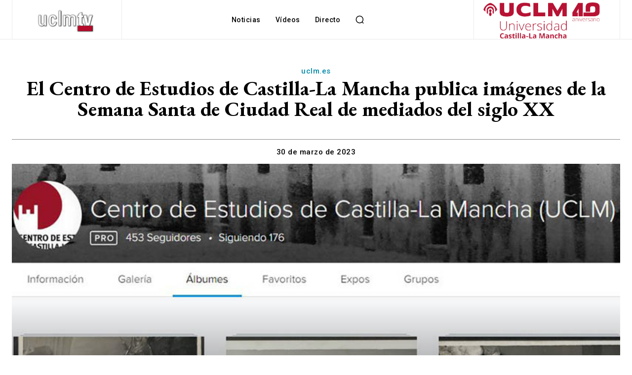

--- FILE ---
content_type: text/html; charset=UTF-8
request_url: https://www.uclmtv.uclm.es/wp-admin/admin-ajax.php?td_theme_name=Newspaper&v=12.7.3
body_size: 44
content:
{"35820":353}